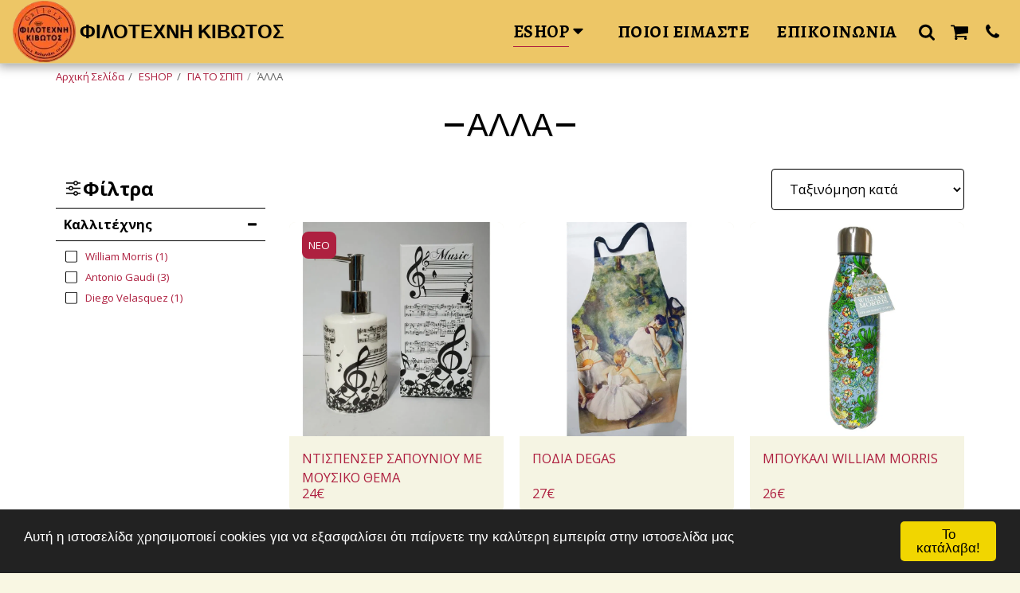

--- FILE ---
content_type: text/plain
request_url: https://www.google-analytics.com/j/collect?v=1&_v=j102&a=293339566&t=pageview&_s=1&dl=https%3A%2F%2Fwww.fkivotos.com%2Feshop%2F%25CE%2593%25CE%2599%25CE%2591-%25CE%25A4%25CE%259F-%25CE%25A3%25CE%25A0%25CE%2599%25CE%25A4%25CE%2599%2F%25CE%2586%25CE%259B%25CE%259B%25CE%2591&ul=en-us%40posix&dt=%CE%86%CE%9B%CE%9B%CE%91%20-%20%CE%A6%CE%99%CE%9B%CE%9F%CE%A4%CE%95%CE%A7%CE%9D%CE%97%20%CE%9A%CE%99%CE%92%CE%A9%CE%A4%CE%9F%CE%A3&sr=1280x720&vp=1280x720&_u=IEBAAEABAAAAACAAI~&jid=1899674564&gjid=872835240&cid=1209011467.1769202780&tid=UA-195147210-1&_gid=243215554.1769202780&_r=1&_slc=1&z=850055510
body_size: -450
content:
2,cG-6L295GGML9

--- FILE ---
content_type: image/svg+xml
request_url: https://images.cdn-files-a.com/ready_uploads/svg/sort-amount-asc.svg?v=2
body_size: 68
content:
<svg version="1.1" xmlns="http://www.w3.org/2000/svg" width="520" height="512" viewBox="0 0 520 512"><title>sort-amount-asc</title><path d="M210.286 411.428c0 2.572-1.143 4.857-2.857 6.857l-91.143 91.143c-2 1.714-4.285 2.572-6.572 2.572s-4.572-0.857-6.572-2.572l-91.428-91.428c-2.572-2.857-3.428-6.572-2-10s4.857-5.714 8.572-5.714h54.857v-393.143c0-5.143 4-9.143 9.143-9.143h54.857c5.143 0 9.143 4 9.143 9.143v393.143h54.857c5.143 0 9.143 4 9.143 9.143zM512 448v54.857c0 5.143-4 9.143-9.143 9.143h-237.714c-5.143 0-9.143-4-9.143-9.143v-54.857c0-5.143 4-9.143 9.143-9.143h237.714c5.143 0 9.143 4 9.143 9.143zM457.143 301.714v54.857c0 5.143-4 9.143-9.143 9.143h-182.857c-5.143 0-9.143-4-9.143-9.143v-54.857c0-5.143 4-9.143 9.143-9.143h182.857c5.143 0 9.143 4 9.143 9.143zM402.286 155.429v54.857c0 5.143-4 9.143-9.143 9.143h-128c-5.143 0-9.143-4-9.143-9.143v-54.857c0-5.143 4-9.143 9.143-9.143h128c5.143 0 9.143 4 9.143 9.143zM347.428 9.143v54.857c0 5.143-4 9.143-9.143 9.143h-73.143c-5.143 0-9.143-4-9.143-9.143v-54.857c0-5.143 4-9.143 9.143-9.143h73.143c5.143 0 9.143 4 9.143 9.143z"></path></svg>